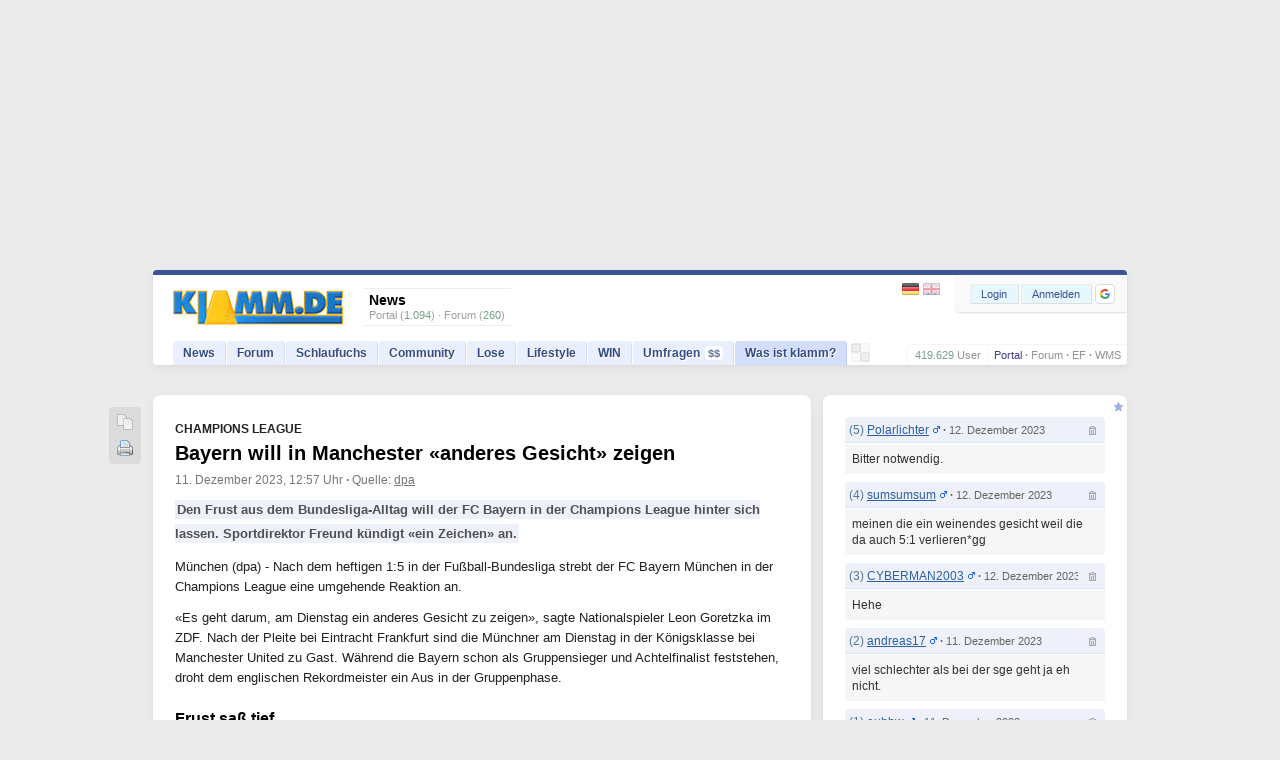

--- FILE ---
content_type: text/html; charset=utf-8
request_url: https://www.klamm.de/news/bayern-will-in-manchester-anderes-gesicht-zeigen-15N2009010123121199250584.html
body_size: 17795
content:
<!DOCTYPE html>
<html lang="de">
  	<head>
		<meta charset="utf-8">	
	<title>Bayern will in Manchester &#171;anderes Gesicht&#187; zeigen</title>
	<link rel="preload" as="style" href="//static.klamm.de/css/community.css?v=080126-36">
	<link rel="preload" as="script" href="//static.klamm.de/js/functions_dcore.js?v=050126-9">
	<meta name="Description" content="Den Frust aus dem Bundesliga-Alltag will der FC Bayern in der Champions League hinter sich lassen. Sportdirektor Freund k&#252;ndigt &#171;ein Zeichen&#187; an.">	
	<meta name="viewport" content="width=device-width,initial-scale=1.0">
	<meta name="page-topic" content="news, geld-verdienen">		
	<link rel="apple-touch-icon" sizes="180x180" href="/apple-touch-icon.png">
	<link rel="icon" type="image/png" sizes="32x32" href="/favicon-32x32.png">
	<link rel="icon" type="image/png" sizes="16x16" href="/favicon-16x16.png">
	<link rel="manifest" href="/site.webmanifest">
	<link rel="mask-icon" href="/safari-pinned-tab.svg" color="#5bbad5">
	<meta name="apple-mobile-web-app-title" content="klamm.de">
	<meta name="application-name" content="klamm.de">
	<meta name="msapplication-TileColor" content="#2b5797">
	<meta name="theme-color" content="#ffffff">
	<link rel="stylesheet" href="//static.klamm.de/css/jquery-ui.min.css?v=011224-2">	
	<link rel="stylesheet" href="//static.klamm.de/css/community.css?v=080126-36">
	<link rel="stylesheet" href="//static.klamm.de/css/featherlight.min.css">
	<link rel="stylesheet" href="//static.klamm.de/css/css_news.css?v=251225-6">	
	<link rel="stylesheet" href="//static.klamm.de/css/mobile.css?v=100126-10" media="(max-width:1023px)">
	<link rel="contents" title="Inhaltsverzeichnis" href="/sitemap/">
	<link rel="alternate" type="application/rss+xml" href="https://static.klamm.de/rss/news_recent.xml">
	<link rel="alternate" type="application/rss+xml" href="https://static.klamm.de/rss/weblog_recent.xml">	
	<link rel="alternate" type="application/rss+xml" href="https://static.klamm.de/rss/schlaufuchs_recent.xml">	
	<link rel="alternate" type="application/rss+xml" href="/forum/boards/-/index.rss">	
	<meta property="og:locale" content="de_DE">
	<meta property="og:type" content="article">
	<meta property="og:title" content="Bayern will in Manchester &#171;anderes Gesicht&#187; zeigen">
	<meta property="og:description" content="Den Frust aus dem Bundesliga-Alltag will der FC Bayern in der Champions League hinter sich lassen. Sportdirektor Freund k&#252;ndigt &#171;ein Zeichen&#187; an.">
	<meta property="og:url" content="https://www.klamm.de/news/bayern-will-in-manchester-anderes-gesicht-zeigen-15N2009010123121199250584.html">			
	<meta property="og:site_name" content="klamm.de">
	<meta property="og:image" content="https://static.klamm.de/images/og_klamm.gif">
	<link rel="alternate" type="application/rss+xml" title="klamm.de Channels" href="//static.klamm.de/rss/news_channels.xml">
    <link rel="alternate" type="application/rss+xml" title="klamm.de TOP-News" href="//static.klamm.de/rss/news_top.xml">
    <link rel="alternate" type="application/rss+xml" title="klamm.de HOT-News" href="//static.klamm.de/rss/news_hot.xml">
    <link rel="alternate" type="application/rss+xml" title="klamm.de Top-Themen" href="//static.klamm.de/rss/news_dpa.xml">
    <link rel="alternate" type="application/rss+xml" title="klamm.de Boulevard-News" href="//static.klamm.de/rss/news_life.xml">
    <link rel="alternate" type="application/rss+xml" title="klamm.de IT-News" href="//static.klamm.de/rss/news_it.xml">
    <link rel="alternate" type="application/rss+xml" title="klamm.de Gaming-News" href="//static.klamm.de/rss/news_game.xml">
    <link rel="alternate" type="application/rss+xml" title="klamm.de Kino/TV-News" href="//static.klamm.de/rss/news_tv.xml">
    <link rel="alternate" type="application/rss+xml" title="klamm.de Business/Presse-News" href="//static.klamm.de/rss/news_presse.xml">
    <link rel="alternate" type="application/rss+xml" title="klamm.de Finanznews" href="//static.klamm.de/rss/news_finanz.xml">
    <link rel="alternate" type="application/rss+xml" title="klamm.de Sport-News" href="//static.klamm.de/rss/news_sport.xml">
    <link rel="alternate" type="application/rss+xml" title="klamm.de Deal-News" href="//static.klamm.de/rss/news_deals.xml">
	<link rel="canonical" href="https://www.klamm.de/news/bayern-will-in-manchester-anderes-gesicht-zeigen-15N2009010123121199250584.html">
	<meta name="robots" content="index,follow">
	<meta name="robots" content="max-image-preview:large, max-snippet:-1">	
	<script src="//static.klamm.de/js/jquery.min.js?v=011224-1"></script>
	<script defer src="//static.klamm.de/js/jquery-ui.min.js?v=011224-1"></script>			
	<script src="//static.klamm.de/js/functions_dcore.js?v=050126-9"></script>
	<script defer src="//static.klamm.de/js/functions_news.js?v=1251225-5"></script>
	<script defer src="//static.klamm.de/js/featherlight.min.js"></script>	
	<script>
		gl_st = '';
		gl_zid = '190442d6644cf70023d13c0332f6ccd9';		
		gl_stk = '';		
		gl_ste = '';
		gl_stw = '';		
		gl_loc = 'klamm';
		gl_lang = 'de';
		gl_u = 0;
		gl_ppid = '';
		gl_po = 0;		
		gl_gs = false;
		gl_siteid = 66;
		gl_ns = false;
		gl_ng = false;
		gl_mobile = false;
		gl_tablet = false;
		cm_do = false;		
		phrase['js_modal_alert'] = 'Hinweis';
		phrase['js_modal_confirm'] = 'Bestätigen';
		phrase['js_modal_button_yes'] = 'Ja';
		phrase['js_modal_button_close'] = 'OK';
		phrase['js_modal_button_cancel'] = 'Abbrechen';
		phrase['lose_all'] = 'alle';
		phrase['js_reload_time'] = 'Zeit abgelaufen';
		phrase['js_reload_go'] = 'GO';
	</script>
	<script async src="https://www.googletagmanager.com/gtag/js?id=G-0YGL4283WM"></script>
	<script>
		window.dataLayer = window.dataLayer || [];
		function gtag(){dataLayer.push(arguments);}
		gtag('js', new Date());
		gtag('config', 'G-0YGL4283WM');
	</script>
	<script>
		window.dataLayer = window.dataLayer || [];
		window.dataLayer.push({ 'noSticky' : 'true', 'noLayer' : 'true', 'noVideo' : 'true', 'noFire' : 'true' });
	</script>
	<script defer src="//static.klamm.de/js/functions_ppid.js"></script>
	<script defer src="https://cdns.symplr.de/klamm.de/klamm.js"></script>
	<script defer src="//static.klamm.de/js/functions_share.js?v=241125-3"></script>
	<link rel="stylesheet" href="//static.klamm.de/css/css_share.css?v=241125-4">
	<script src="https://accounts.google.com/gsi/client" async defer></script>	
			<script> phrase['js_confirm_news_thread'] = 'Möchtest Du wirklich einen Foren-Thread zu dieser News eröffnen?'; </script>
			</head>
   
   	<body id="site-66" class="portal">   	
   	   
   <div id="knotify"></div>   
   <div id="header_main"><div id="ads-bigsize"><div id="klamm.de_bb_1"></div></div><div id="ads-sky"><div id="klamm.de_sky_1"></div></div></div>   
   <div id="page">   
   <header>   
   <div class="box-wrapper guest" id="box-header">
      <div class="box-down">
      	<div id="whoson">
      	    <b>News</b>
      	   <div>Portal (<span>1.094</span>)&nbsp;&#183;&nbsp;Forum (<span>260</span>)</div>
      	</div>
      	 <div id="loggedin">
   	   </div>
         <div id="logo-guest"><a href="/"><img loading="eager" src="//static.klamm.de/logos/klamm/logo_refresh.gif" width="170" height="35" alt="www.klamm.de" title="www.klamm.de"></a></div>         
   		<div id="toprightb">
      		<div class="ffix">
      		<div id="location">
      		   <a href="/" style="color:#3C3C95 !important;">Portal</a>  <b>&#183;</b> <a href="/forum/">Forum</a> <b>&#183;</b> <a href="/ef/">EF</a> <b>&#183;</b> <a href="/wms/">WMS</a>
            </div>
      		<div id="reguser">
      		   <span>419.629</span> <a href="/user/">User</a>
            </div>
            </div><br class="clearer">
         </div>
         <!-- NAVI --> 
         <nav>        
         <div id="navi-guest">         		
            <ul id="menubar">               
               <li class="click" id="nav1"><a href="/news/">News</a></li>
               <li class="click" id="nav3"><a href="/forum/">Forum</a></li>
               <li class="click" id="nav2"><a href="/schlaufuchs/">Schlaufuchs</a></li>
               <li class="click" id="nav4"><a href="javascript:clickMenu('nav4');">Community</a>
                  <ul class="subnav">
                     <li class="first"><a href="/messenger/"><img class="inav21" src="data:," alt=""><br><span>Messenger</span></a></li>
                     <li><a href="/freunde/"><img class="inav131" src="data:," alt=""><br><span>Freunde</span></a></li>
                     <li><a href="/fotos/"><img class="inav67" src="data:," alt=""><br><span>Fotos</span></a></li>
                     <li><a href="/blog/"><img class="inav104" src="data:," alt=""><br><span>Blogs</span></a></li>                     
                     <li><a href="/user/"><img class="inav95" src="data:," alt=""><br><span>User-Suche</span></a></li>                     
                     <li><a href="/hotvote/"><img class="inav59" src="data:," alt=""><br><span>HotVote</span></a></li>                     
                     <li><a href="/ebay/"><img class="inav20" src="data:," alt=""><br><span>Watcher</span></a></li>
                     <li class="last"><a href="/premium/"><img class="inav122" src="data:," alt=""><br><span>PREMIUM</span></a></li>
                  </ul>
               </li>
               <li class="click" id="nav5"><a href="javascript:clickMenu('nav5');">Lose</a>
                  <ul class="subnav">
                  	 <li class="first"><a href="/partner/start_win.php"><img class="inav32" src="data:," alt=""><br><span>Informationen</span></a></li>
                     <li><a href="/partner/start_win.php?step=10"><img class="inav39" src="data:," alt=""><br><span>Transaktionsliste</span></a></li>
                     <li><a href="/partner/start_win.php?step=7"><img class="inav36" src="data:," alt=""><br><span>Lose-Transfer</span></a></li>
                     <li><a href="/partner/start_win.php?step=11"><img class="inav37" src="data:," alt=""><br><span>Lose verdienen</span></a></li>                                      
                     <li><a href="/trade/"><img class="inav219" src="data:," alt=""><br><span>Buff-Trading</span></a></li>    
                     <li><a href="/partner/start_loselinks.php"><img class="inav23" src="data:," alt=""><br><span>Loselinks</span></a></li>
                     <li><a href="/partner/start_win.php?step=63"><img class="inav123" src="data:," alt=""><br><span>Dauerauftr&auml;ge</span></a></li>
                     <li class="last"><a href="/partner/start_win.php?step=18"><img class="inav40" src="data:," alt=""><br><span>Lose-Tresor</span></a></li>                     
                  </ul>
               </li>
               <li class="click" id="nav7"><a href="javascript:clickMenu('nav7');">Lifestyle</a>
                  <ul class="subnav">                    
                    <li class="first"><a href="/tv/"><img class="inav47" src="data:," alt=""><br><span>TV-Programm</span></a></li>
                    <li><a href="/kino/"><img class="inav87" src="data:," alt=""><br><span>Kino-News</span></a></li>
                    <li><a href="/games/"><img class="inav48" src="data:," alt=""><br><span>Games</span></a></li>
                    <li><a href="/wetter/"><img class="inav68" src="data:," alt=""><br><span>Wetter</span></a></li>
                    <li><a href="/fussball/"><img class="inav177" src="data:," alt=""><br><span>Fu&szlig;ball</span></a></li>
                    <li><a href="/kalender/"><img class="inav110" src="data:," alt=""><br><span>Kalender</span></a></li>
                    <li><a href="/clips/"><img class="inav201" src="data:," alt=""><br><span>Clips</span></a></li>
                    <li class="last"><a href="/sms/"><img class="inav53" src="data:," alt=""><br><span>SMS-Versand</span></a></li>                    										
                  </ul>
               </li>               
               <li class="click" id="nav8"><a href="javascript:clickMenu('nav8');">WIN</a>
                  <ul class="subnav">
                     <li class="first"><a href="/quests/"><img class="inav214" src="data:," alt=""><br><span>Quests</span></a></li>
                     <li><a href="/sweep/"><img class="inav204" src="data:," alt=""><br><span>Lose-Sweeper</span></a></li>
                     <li><a href="/partner/start_win.php?step=20"><img class="inav41" src="data:," alt=""><br><span>Tagesverlosung</span></a></li>
                     <li><a href="/partner/start_win.php?step=5"><img class="inav35" src="data:," alt=""><br><span>Wochenverlosung</span></a></li>
                     <li><a href="/win/"><img class="inav101" src="data:," alt=""><br><span>Sachpreise</span></a></li>
                     <li><a href="/partner/start_coins.php?mode=jackpot"><img class="inav98" src="data:," alt=""><br><span>Jackpot</span></a></li>                        
                     <li class="last"><a href="/refrallye/"><img class="inav105" src="data:," alt=""><br><span>RefRallye</span></a></li>                        
                  </ul>
               </li>               
               <li class="click" id="nav9"><a href="/umfragen/">Umfragen<span id="badge-uc">$$</span></a></li>	              
	              <li class="click" id="nav13"><a href="/wms/">Werben</a></li>
	              <li class="click" id="nav14"><a href="/ef/">API</a></li>
                  <li class="click" id="nav10"><a href="/infos/">Was ist klamm?</a></li>
            </ul>
            <div id="header-sweep"><a href="/sweep/" title="Lose-Sweeper"><img loading="eager" width="19" height="19" alt="" src="//static.klamm.de/images/header-sweep-none.png"></a></div>
         </div>
         </nav>
          <div id="navi-bar-guest"><a href="javascript:clickMenu('bar');"><img loading="eager" src="//static.klamm.de/images/navi-bar.gif" width="25" height="17" alt="Men&uuml;"></a></div>
          <div id="login">
            <form method="post" action="/login/">
              <input type="hidden" name="step" value="4">
              <input type="hidden" name="remember" value="1">
              <input type="hidden" name="hlogin" value="1">
              <div class="ffix bfloat">
                <div class="buttons fl"><button class="button-login" name="loginbutton" type="submit" accesskey="s">Login</button><button class="button-register" name="regbutton" type="button" onClick="window.location.href='/register/';" accesskey="r"><span class="rm-s">NEU</span><span class="rm-h">Anmelden</span></button><div id="reg_gs" title="Mit Google anmelden">
	                <div id="g_id_onload"
								     data-client_id="350535610550-2lds0dh1cvq3n8tmlmrghratk7ar5tls.apps.googleusercontent.com"
								     data-context="signin"
								     data-ux_mode="popup"
								     data-callback="google_signin"
								     data-nonce=""
								     data-auto_select="false">
									</div><div class="g_id_signin"
								     data-type="icon"
								     data-shape="rectangular"
								     data-theme="outline"
								     data-text="signin"
								     data-size="small"
								     data-logo_alignment="left">
									</div>
								</div>
                </div>
               </div><br class="clearer">
            </form>
          </div>
          <div id="lang-guest"><a href="javascript:void(0);" onclick="lang_u(3,'');" title="Deutsch"><img loading="eager" alt="" src="//static.klamm.de/images/control-lang1.gif" width="17" height="12" style="opacity:0.9;"></a><a href="javascript:void(0);" onclick="lang_u(2,'');" title="English"><img loading="eager" alt="" class="mr0" src="//static.klamm.de/images/control-lang2.gif" width="17" height="12"></a></div>
          <div id="lang-one"><a href="javascript:void(0);" onclick="lang_u(2,'');" title="Deutsch"><img loading="eager" alt="" src="//static.klamm.de/images/control-lang1.gif" width="17" height="12"></a></div>
      </div>
  </div>
  </header>
  	<div id="cont_main">
	   <div id="cont_left">
	               <!-- START News -->
<div class="box-wrapper boxOne">
<div class="box-share"></div>

	 	<script type="application/ld+json" data-qa="StructuredData">
			{
				"@context" : "https://schema.org",
				"@graph" : [ 
					{
						"@type": "BreadcrumbList",
			      "itemListElement": [{
			        "@type": "ListItem",
			        "position": 1,
			        "name": "News",
			        "item": "https://www.klamm.de/news/"
			      },{
			        "@type": "ListItem",
			        "position": 2,
			        "name": "Sport",
			        "item": "https://www.klamm.de/news/sport/"
			      }]
					},
					{
					  "@type" : "Organization",
					  "@id" : "/#org",
					  "name" : "klamm.de",
					  "url" : "https://www.klamm.de",
				    "logo" : {
				      "@type" : "ImageObject",
				      "url" : "https://static.klamm.de/logos/klamm/logo_ld.gif",
				      "width" : 170,
				      "height" : 34
				    }   		
	 		 		},
	 		 		{
					  "@type" : "NewsArticle",
					  "@id": "https://www.klamm.de/news/bayern-will-in-manchester-anderes-gesicht-zeigen-15N2009010123121199250584.html#article",
					  "mainEntityOfPage" : {
					    "@type" : "WebPage",
					    "@id" : "https://www.klamm.de/news/bayern-will-in-manchester-anderes-gesicht-zeigen-15N2009010123121199250584.html"					    
					  },
					  "headline" : "Bayern will in Manchester \u00abanderes Gesicht\u00bb zeigen",
					  "description" : "Den Frust aus dem Bundesliga-Alltag will der FC Bayern in der Champions League hinter sich lassen. Sportdirektor Freund k\u00fcndigt \u00abein Zeichen\u00bb an.",			  
						"discussionUrl" : "https://www.klamm.de/news/bayern-will-in-manchester-anderes-gesicht-zeigen-15N2009010123121199250584-c.html",
						"commentCount" : 5,
						"keywords" : "Fu\u00dfball, Bundesliga, FC Bayern M\u00fcnchen, Champions League, Manchester United, Leon Goretzka, Deutschland, Bayern, England",
					  "datePublished" : "2023-12-11T12:57:51+01:00",
					  "dateModified" : "2023-12-11T12:57:51+01:00",
					  "author" : {"@id": "/#org"},
					  "publisher" : {"@id": "/#org"},
					  "image" : {
					    "@type" : "ImageObject",
					    "url" : "https://static.klamm.de/news/news-img-k.jpg",
					    "caption" : "Ist nach der Klatsche in Frankfurt mit Bayern in Manchester gefordert: Leon Goretzka.",
					    "width" : 600,
					    "height" : 435
					  },					  
					  "articleSection" : "Sport"					  
					}		
				]
			}
		</script>
	  <div class="box-down news-l15" id="news">
	  <div class="box-inner">
	  <main id="content">
	  <article>
	  <div class="news-wrapper">
	  	<div class="news-kicker">Champions League</div>		
		<h1><a href="https://www.klamm.de/news/bayern-will-in-manchester-anderes-gesicht-zeigen-15N2009010123121199250584.html">Bayern will in Manchester &#171;anderes Gesicht&#187; zeigen</a></h1>
		<div class="news-pub"><span class="pbl">11. Dezember 2023, 12:57 Uhr</span> <b>&#183;</b> <span class="agcy">Quelle: <a href="/news/?keyword=l15">dpa</a></span></div>
			<div class="news-teaser"><span>Den Frust aus dem Bundesliga-Alltag will der FC Bayern in der Champions League hinter sich lassen. Sportdirektor Freund k&#252;ndigt &#171;ein Zeichen&#187; an.</span></div>
		<div class="news-txt"><section class="main"><p>M&#252;nchen (dpa) - Nach dem heftigen 1:5 in der Fu&#223;ball-Bundesliga strebt der FC Bayern M&#252;nchen in der Champions League eine umgehende Reaktion an. </p><p>&#171;Es geht darum, am Dienstag ein anderes Gesicht zu zeigen&#187;, sagte Nationalspieler Leon Goretzka im ZDF. Nach der Pleite bei Eintracht Frankfurt sind die M&#252;nchner am Dienstag in der K&#246;nigsklasse bei Manchester United zu Gast. W&#228;hrend die Bayern schon als Gruppensieger und Achtelfinalist feststehen, droht dem englischen Rekordmeister ein Aus in der Gruppenphase.</p><h2>Frust sa&#223; tief</h2><p>Der Frust bei den M&#252;nchnern sa&#223; nach der Bundesliga-Packung vom Wochenende tief. &#171;Das ist das Sch&#246;ne im Fu&#223;ball, dass es am Dienstag schon weitergeht, um eine Reaktion zu zeigen auf das Spiel&#187;, sagte Goretzka. Gerade gegen einen solchen Gegner. &#171;Das sind ganz gro&#223;e Spiele, geschichtstr&#228;chtige Duelle. Da wollen wir gleich zeigen, dass es ein Ausrutscher war&#187;, sagte Goretzka. Manchester missgl&#252;ckte die Generalprobe auf das klangvolle Bayern-Spiel durch das 0:3 gegen AFC Bournemouth ebenfalls.</p><div id="klamm.de_incontent_1"></div><p>Zwei Tage nach der Schlappe in Frankfurt reisen die Bayern nach Gro&#223;britannien. &#171;Wir werden jetzt darauf reagieren und Zeichen setzen&#187;, k&#252;ndigte Sportdirektor Christoph Freund bei Sport1 an. &#171;Wir waren auf einem guten Weg. Das gegen Frankfurt war nat&#252;rlich nichts und bitter. Aber wir haben die letzten Wochen sehr erfolgreich gespielt und einen der besten Saisonstarts der letzten Jahre in der Liga gehabt.&#187;</p><h2>M&#252;ller: Heldentaten im Fr&#252;hjahr</h2><p>Die Auslosung des Achtelfinales findet am kommenden Montag statt. Ob Manchester dann noch dabei ist, h&#228;ngt nicht nur vom eigenen Spiel ab. Die Mannschaft des fr&#252;heren Bayern-Amateurcoaches Erik ten Hag braucht nicht nur einen eigenen Sieg. Sie muss auch auf ein Unentschieden zwischen dem FC Kopenhagen und Galatasaray Istanbul hoffen.</p><p>Die M&#252;nchner gewannen die ersten vier Partien der Gruppenphase in dieser Saison, zuletzt gab es ein 0:0 gegen Kopenhagen. &#171;Wir werden das Champions League Jahr mit einer sauberen Leistung abschlie&#223;en. Die Heldentaten finden dann im Fr&#252;hjahr statt&#187;, k&#252;ndigte Thomas M&#252;ller an.</p></section></div>
	    <div class="news-sub"><span class="sub-tags">Fu&#223;ball / Bundesliga / FC Bayern M&#252;nchen / Champions League / Manchester United / Leon Goretzka / Deutschland / Bayern / England</span><br><span class="sub-date">11.12.2023</span> <b>&#183;</b> <span class="sub-time">12:57 Uhr</span><br><a href="https://www.klamm.de/news/bayern-will-in-manchester-anderes-gesicht-zeigen-15N2009010123121199250584-c.html" class="sub-cmt">[5 Kommentare]</a></div>	 
     </div>
     </article>
     </main>
    </div>      
	 </div>	   
		 <div class="klamm-share-inline"></div>
   	 <div class="box-ico"><a title="Quicklink in Zwischenablage kopieren" href="javascript:share('o','https://www.klamm.de/news/bayern-will-in-manchester-anderes-gesicht-zeigen-15N2009010123121199250584.html');"><img loading="lazy" src="//static.klamm.de/icons/page_white_copy.png" alt=""></a><a class="last" title="drucken" href="javascript:news_print('15','2009010123121199250584')"><img loading="lazy" src="//static.klamm.de/icons/printer.png" alt=""></a>
  		</div></div>
<!-- ENDE News -->
<!-- START Weitere Themen -->
<div class="box-wrapper newsmore-l">
<div class="box-down box-gfx">		

	<div id="vidcrunch"><script async id="AV64243a6a2314b56ace08c76a" src="https://tg1.vidcrunch.com/api/adserver/spt?AV_TAGID=64243a6a2314b56ace08c76a&AV_PUBLISHERID=63638f81da919f1d41605913"></script></div></div>
</div>
<!-- ENDE Weitere Themen -->

  	<!-- START News-ReadOn -->
		<div class="box-wrapper layL layH">
		
		<div class="box-down nhl">
			<div class="nts">
				
				
	    <div class="news-hl-kat mt0"><a href="/news/sport/">Sport-News</a></div>
	         <div class="tdt-badge">
         
         <div class="ffixo widthL3">
         		<div class="h3"><a href="https://www.klamm.de/news/gislason-nimmt-auszeit-patzer-auf-seine-kappe-ist-fatal-15N20090101260117930559913.html">Gislason nimmt Auszeit-Patzer auf seine Kappe: «Ist fatal»</a></div>
            	<div class="tdt-imgs"><div class="posr" style="height:80px"><a href="https://www.klamm.de/news/gislason-nimmt-auszeit-patzer-auf-seine-kappe-ist-fatal-15N20090101260117930559913.html"><img src="//static.klamm.de/news/handball-em-serbien-deutschland-20090101260117930559913-L15_thumb.jpg" alt="Handball-EM - Serbien - Deutschland" title="Zu früh gedrückt: Alfred Gislason leistet sich in der Schlussphase gegen Serbien einen unglücklichen Fauxpas. " width="120" height="80" class="news-timg" fetchpriority="high"></a></div></div>
            <div class="fvis tdt-txts">
            	Herning (dpa) - Handball-Bundestrainer Alfred Gislason hat die volle Verantwortung für seinen folgenschweren Auszeit-Patzer in der dramatischen Schlussphase gegen Serbien genommen. «Das ist natürlich fatal aus meiner Sicht und geht völlig auf mich. Ich wollte das Timeout nehmen, wo wir gerade vollzählig sind. Leider habe ich dann den Bruchteil einer Sekunde zu früh gedrückt», erklärte der Isländer  <a href="https://www.klamm.de/news/gislason-nimmt-auszeit-patzer-auf-seine-kappe-ist-fatal-15N20090101260117930559913.html">[&#8230;]</a>&nbsp;<span class="cmty">(01)</span>
            </div><span class="tdt-time">vor 1 Stunde</span>
         </div>
	      	 	</div>
	    
	  <div class="fvis news-hl">
	  <span class="rm-h">17.01. 22:26 | </span><span class="cmty">(02)</span> <a href="https://www.klamm.de/news/nach-niederlage-handballer-muessen-um-hauptrunde-zittern-15N20090101260117930559836.html">Nach Niederlage: Handballer müssen um Hauptrunde zittern</a><br>
			<span class="rm-h">17.01. 21:00 | </span><span class="cmty">(01)</span> <a href="https://www.klamm.de/news/gnadenlose-bayern-demontieren-leipzig-kompany-mein-gott-15N20090101260117930559615.html">Gnadenlose Bayern demontieren Leipzig - Kompany: «Mein Gott»</a><br>
			<span class="rm-h">17.01. 20:41 | </span><span class="cmtn">(00)</span> <a href="https://www.klamm.de/news/fc-bayern-gewinnt-bei-rb-nach-0-1-noch-5-1-bvb-siegt-spaet-15N20090101260117930559302.html">FC Bayern gewinnt bei RB nach 0:1 noch 5:1 - BVB siegt spät</a><br>
			<span class="rm-h">17.01. 19:15 | </span><span class="cmtn">(00)</span> <a href="https://www.klamm.de/news/erfolgreiche-momente-in-der-bundesliga-spannende-siege-und-hart-umkaempfte-unentschieden-66N20260117191524.html">Erfolgreiche Momente in der Bundesliga: Spannende Siege und hart umkämpfte Unentschieden</a><br>
			<span class="rm-h">17.01. 18:37 | </span><span class="cmty">(01)</span> <a href="https://www.klamm.de/news/bvb-zittert-sich-zum-sieg-ein-dramatischer-bundesliga-auftakt-66N20260117183700.html">BVB zittert sich zum Sieg: Ein dramatischer Bundesliga-Auftakt</a><br>
			<span class="rm-h">17.01. 18:26 | </span><span class="cmty">(03)</span> <a href="https://www.klamm.de/news/medien-krisentreffen-in-frankfurt-wegen-toppmoeller-15N20090101260117930557983.html">Medien: Krisentreffen in Frankfurt wegen Toppmöller</a><br>
			<span class="rm-h">17.01. 17:45 | </span><span class="cmty">(01)</span> <a href="https://www.klamm.de/news/hsv-nur-0-0-gegen-schwache-gladbacher-15N20090101260117930559328.html">HSV nur 0:0 gegen schwache Gladbacher</a><br>
			<span class="rm-h">17.01. 17:44 | </span><span class="cmty">(01)</span> <a href="https://www.klamm.de/news/bundeskanzler-merz-sieht-gluecklichen-bvb-sieg-15N20090101260117930559311.html">Bundeskanzler Merz sieht glücklichen BVB-Sieg</a><br>
			<span class="rm-h">17.01. 17:37 | </span><span class="cmtn">(00)</span> <a href="https://www.klamm.de/news/1-1-in-wolfsburg-heidenheim-springt-auf-relegationsplatz-15N20090101260117930559271.html">1:1 in Wolfsburg: Heidenheim springt auf Relegationsplatz</a><br>
			<span class="rm-h">17.01. 17:33 | </span><span class="cmty">(01)</span> <a href="https://www.klamm.de/news/joker-ache-schiesst-koeln-gegen-mainz-aus-der-krise-15N20090101260117930559258.html">Joker Ache schießt Köln gegen Mainz aus der Krise</a><br>
			</div>
			</div>
		</div>
		</div>
		<!-- ENDE News-ReadOn --><!-- START News Headlines -->
<div class="box-wrapper">
<div class="box-down nhl box-newshl box-img"  style="background-image: url(//static.klamm.de/images/headlines_header.jpg);">
  
	    <div class="news-hl-kat mt0"><a href="/news/top-themen/">Top-Themen</a></div>
	         <div class="tdt-badge">
         
         <div class="ffixo widthL3">
         		<div class="h3"><a href="https://www.klamm.de/news/mildes-winterwetter-mit-nebel-und-frost-in-deutschland-50NWKL180126.html">Mildes Winterwetter mit Nebel und Frost in Deutschland</a></div>
            	<div class="tdt-imgs"><div class="posr" style="height:80px"><a href="https://www.klamm.de/news/mildes-winterwetter-mit-nebel-und-frost-in-deutschland-50NWKL180126.html"><img src="//static.klamm.de/news/winter-tree-bank-nature-snow-winter-landscape-forest-snow-landscape-winter-magic-frost-frozen-winter-WKL180126-L50_thumb.jpg" alt="winter, tree, bank, nature, snow, winter landscape, forest, snow landscape, winter magic, frost, frozen, winter dream, wintry, snowy, winter, winter, winter, winter, winter, snow, snow" title="" width="120" height="80" class="news-timg" fetchpriority="high"></a></div></div>
            <div class="fvis tdt-txts">
            	Heutige Wetterlage  Auf Samstag, den 17. Januar 2026  herrscht in Deutschland mildes Wetter mit Temperaturen zwischen -1 und 12 Grad. Es gibt kaum Niederschlag in Form von Tropfen oder Flocken, dafür sorgen Nebel und Hochnebel für trübe Bedingungen in Teilen des Landes. Wolkenfelder wechseln sich mit sonnigen Abschnitten ab, während der Wind schwach bis mäßig aus Südost weht.  Regionale  <a href="https://www.klamm.de/news/mildes-winterwetter-mit-nebel-und-frost-in-deutschland-50NWKL180126.html">[&#8230;]</a>&nbsp;<span class="cmtn">(00)</span>
            </div><span class="tdt-time">vor 26 Minuten</span>
         </div>
	      	 	</div>
	    
	  <div class="fvis news-hl">
	  <span class="rm-h">18.01. 00:00 | </span><span class="cmtn">(00)</span> <a href="https://www.klamm.de/news/gruene-jugend-chef-nach-soeder-beleidigung-unter-beschuss-21N176868662570.html">Grüne-Jugend-Chef nach Söder-Beleidigung unter Beschuss</a><br>
			<span class="rm-h">18.01. 00:00 | </span><span class="cmty">(01)</span> <a href="https://www.klamm.de/news/linnemann-fordert-turbo-staat-21N1768686607351.html">Linnemann fordert "Turbo-Staat"</a><br>
			<span class="rm-h">18.01. 00:00 | </span><span class="cmty">(01)</span> <a href="https://www.klamm.de/news/innenminister-will-hohe-belohnung-fuer-hinweise-zur-vulkangruppe-21N1768686592909.html">Innenminister will hohe Belohnung für Hinweise zur "Vulkangruppe"</a><br>
			<span class="rm-h">18.01. 00:00 | </span><span class="cmtn">(00)</span> <a href="https://www.klamm.de/news/rhein-nimmt-soeder-forderung-nach-laenderfusionen-nicht-ernst-21N1768660096787.html">Rhein nimmt Söder-Forderung nach Länderfusionen nicht ernst</a><br>
			<span class="rm-h">17.01. 23:40 | </span><span class="cmty">(05)</span> <a href="https://www.klamm.de/news/acht-tote-bei-drei-lawinenabgaengen-in-oesterreich-11N20090101260117930559129.html">Acht Tote bei drei Lawinenabgängen in Österreich</a><br>
			</div>
	    <div class="news-hl-kat"><a href="/news/boulevard/">Boulevard-News</a></div>
	         <div class="tdt-badge">
         
         <div class="ffixo widthL3">
         		<div class="h3"><a href="https://www.klamm.de/news/moby-kuendigt-neues-album-future-quiet-an-36NBS2BS3458658.html">Moby kündigt neues Album 'Future Quiet' an</a></div>
            	<div class="tdt-imgs"><div class="posr" style="height:80px"><a href="https://www.klamm.de/news/moby-kuendigt-neues-album-future-quiet-an-36NBS2BS3458658.html"><img src="//static.klamm.de/news/moby-BS2BS3458658-L36_thumb.jpg" alt="Moby" title="Der Sänger wird in rund einem Monat sein 23. Studioalbum herausbringen." width="120" height="80" class="news-timg" fetchpriority="high"></a></div></div>
            <div class="fvis tdt-txts">
            	(BANG) - Moby hat sein neues Album 'Future Quiet' angekündigt. Der Musiker wird sein 23. Studioalbum am 20. Februar veröffentlichen. Darauf enthalten sein wird eine neu interpretierte Version des 'Stranger Things'-Songs 'When It’s Cold I’d Like To Die', zusammen mit Jacob Lusk von Gabriels. "Wie jeder, der Jacob singen gehört hat, habe ich mich sofort in seine Stimme verliebt", schwärmte Moby.  <a href="https://www.klamm.de/news/moby-kuendigt-neues-album-future-quiet-an-36NBS2BS3458658.html">[&#8230;]</a>&nbsp;<span class="cmtn">(00)</span>
            </div><span class="tdt-time">vor 15 Stunden</span>
         </div>
	      	 	</div>
	    
	  <div class="fvis news-hl">
	  <span class="rm-h">17.01. 20:27 | </span><span class="cmtn">(00)</span> <a href="https://www.klamm.de/news/vaude-artikel-zum-bestpreis-bei-amazon-44N1489226.html">VAUDE Artikel zum Bestpreis bei Amazon</a><br>
			<span class="rm-h">17.01. 19:50 | </span><span class="cmtn">(00)</span> <a href="https://www.klamm.de/news/pegasus-spiele-munchkin-12-fuer-1499-44N1489186.html">Pegasus Spiele Munchkin 1+2 für 14,99€</a><br>
			<span class="rm-h">17.01. 17:30 | </span><span class="cmtn">(00)</span> <a href="https://www.klamm.de/news/play-doh-kitchen-creations-grillstation-spielset-fuer-1174-27N497355.html">Play-Doh Kitchen Creations Grillstation Spielset für 11,74€</a><br>
			<span class="rm-h">17.01. 17:11 | </span><span class="cmtn">(00)</span> <a href="https://www.klamm.de/news/guess-bis-zu-50-rabatt-15-extra-rabatt-44N1222818.html">GUESS: Bis zu 50% Rabatt + 15% Extra-Rabatt</a><br>
			<span class="rm-h">17.01. 15:46 | </span><span class="cmtn">(00)</span> <a href="https://www.klamm.de/news/lg-waschtrockner-v9wd128h2b-128kg-fuer-69899-44N1489166.html">LG Waschtrockner V9WD128H2B 12/8kg für 698,99€</a><br>
			</div>
	    <div class="news-hl-kat"><a href="/news/it/">IT-News</a></div>
	         <div class="tdt-badge">
         
         <div class="ffixo widthL3">
         		<div class="h3"><a href="https://www.klamm.de/news/review-narwal-v40-kabelloser-staubsauger-mit-intelligenter-station-5N105660.html">Review: Narwal V40 – Kabelloser Staubsauger mit intelligenter Station</a></div>
            	<div class="tdt-imgs"><div class="posr" style="height:80px"><a href="https://www.klamm.de/news/review-narwal-v40-kabelloser-staubsauger-mit-intelligenter-station-5N105660.html"><img src="//static.klamm.de/news/review-narwal-v40-kabelloser-staubsauger-mit-intelligenter-station-105660-L5_thumb.jpg" alt="Review: Narwal V40 – Kabelloser Staubsauger mit intelligenter Station" title="" width="120" height="80" class="news-timg" fetchpriority="high"></a></div></div>
            <div class="fvis tdt-txts">
            	Wie wichtig ein verlässlicher Staubsauger ist, zeigt sich im Alltag sehr schnell. Böden werden täglich beansprucht, Staub sammelt sich oft schneller als erwartet und zwischendurch bleibt selten Zeit für aufwendige Reinigungsroutinen. Genau hier setzt der Narwal V40 an. Als moderner kabelloser Staubsauger von Narwal kombiniert das Gerät hohe Saugleistung mit intelligenter Technik und einer Station,  <a href="https://www.klamm.de/news/review-narwal-v40-kabelloser-staubsauger-mit-intelligenter-station-5N105660.html">[&#8230;]</a>&nbsp;<span class="cmtn">(00)</span>
            </div><span class="tdt-time">vor 5 Stunden</span>
         </div>
	      	 	</div>
	    
	  <div class="fvis news-hl">
	  <span class="rm-h">18.01. 00:14 | </span><span class="cmtn">(00)</span> <a href="https://www.klamm.de/news/gemischtes-bei-amazon-medien-haushalt-drogerie-34N1489190.html">Gemischtes bei Amazon: Medien, Haushalt, Drogerie</a><br>
			<span class="rm-h">17.01. 21:00 | </span><span class="cmty">(01)</span> <a href="https://www.klamm.de/news/100-wunschgutschein-beim-ing-depot-3-trades-mit-insgesamt-3000-noetig-auch-fuers-kinderdepot-34N1483352.html"> 100€ Wunschgutschein beim ING-Depot (3 Trades mit insgesamt 3000€ nötig) &#8211; auch fürs Kinderdepot</a><br>
			<span class="rm-h">17.01. 20:33 | </span><span class="cmtn">(00)</span> <a href="https://www.klamm.de/news/teppichde-43-rabatt-auf-beliebte-teppiche-34N1461342.html">Teppich.de : 43% Rabatt auf beliebte Teppiche</a><br>
			<span class="rm-h">17.01. 19:47 | </span><span class="cmtn">(00)</span> <a href="https://www.klamm.de/news/philips-lady-shaver-series-8000-fuer-5499-34N1489183.html">Philips Lady Shaver Series 8000 für 54,99€</a><br>
			<span class="rm-h">17.01. 18:28 | </span><span class="cmtn">(00)</span> <a href="https://www.klamm.de/news/stanley-adventure-to-go-thermosflasche-075l-fuer-2940-39N530285.html">Stanley Adventure To-Go Thermosflasche (0,75L) für 29,40€</a><br>
			</div>
	    <div class="news-hl-kat"><a href="/news/games/">Gaming-News</a></div>
	         <div class="tdt-badge">
         
         <div class="ffixo widthL3">
         		<div class="h3"><a href="https://www.klamm.de/news/new-world-aeternum-aus-stores-entfernt-server-werden-am-31-januar-2027-abgeschaltet-72N23937.html">New World Aeternum aus Stores entfernt, Server werden am 31. Januar 2027 abgeschaltet</a></div>
            	<div class="tdt-imgs"><div class="posr" style="height:80px"><a href="https://www.klamm.de/news/new-world-aeternum-aus-stores-entfernt-server-werden-am-31-januar-2027-abgeschaltet-72N23937.html"><img src="//static.klamm.de/news/New_World_Aeternum_Art-23937-L72_thumb.jpg" alt="New World Aeternum aus Stores entfernt, Server werden am 31. Januar 2027 abgeschaltet" title="" width="120" height="80" class="news-timg" fetchpriority="high"></a></div></div>
            <div class="fvis tdt-txts">
            	Die Schockwellen ziehen sich durch die MMORPG-Gemeinde: New World: Aeternum, einst als Amazons großer Einstieg ins MMO-Geschäft gefeiert, ist nun offiziell dem Untergang geweiht. Nachdem Amazon Game Studios im Oktober 2025 das Ende der Entwicklung verkündet hatte, wurde das Spiel am 15. Januar 2026 aus allen digitalen Stores verbannt. Die Steam-Seite existiert zwar noch, doch kaufen kann man das  <a href="https://www.klamm.de/news/new-world-aeternum-aus-stores-entfernt-server-werden-am-31-januar-2027-abgeschaltet-72N23937.html">[&#8230;]</a>&nbsp;<span class="cmtn">(00)</span>
            </div><span class="tdt-time">vor 9 Stunden</span>
         </div>
	      	 	</div>
	    
	  <div class="fvis news-hl">
	  <span class="rm-h">17.01. 14:30 | </span><span class="cmtn">(00)</span> <a href="https://www.klamm.de/news/brutaler-als-je-zuvor-resident-evil-requiem-zeigt-verstoerende-hinrichtungen-und-zombies-die-sich-erinnern-72N23935.html">Brutaler als je zuvor! Resident Evil Requiem zeigt verstörende Hinrichtungen und Zombies, die sich erinnern</a><br>
			<span class="rm-h">17.01. 14:06 | </span><span class="cmtn">(00)</span> <a href="https://www.klamm.de/news/befindet-sich-die-nintendo-switch-2-lite-schon-in-arbeit-mysterium-um-osm-code-entfacht-spekulationen-72N23931.html">Befindet sich die Nintendo Switch 2 Lite schon in Arbeit? Mysterium um OSM-Code entfacht Spekulationen</a><br>
			<span class="rm-h">17.01. 13:30 | </span><span class="cmtn">(00)</span> <a href="https://www.klamm.de/news/arknights-endfield-knackt-35-millionen-vorregistrierungen-und-startet-naechste-woche-72N23929.html">Arknights: Endfield knackt 35 Millionen Vorregistrierungen und startet nächste Woche</a><br>
			<span class="rm-h">17.01. 12:00 | </span><span class="cmty">(01)</span> <a href="https://www.klamm.de/news/chaos-bei-asus-rtx-5070-ti-und-rtx-5060-ti-doch-nicht-eingestellt-pr-debakel-entlarvt-72N23924.html">Chaos bei Asus! RTX 5070 Ti und RTX 5060 Ti doch nicht eingestellt – PR-Debakel entlarvt</a><br>
			<span class="rm-h">17.01. 11:00 | </span><span class="cmtn">(00)</span> <a href="https://www.klamm.de/news/ernuechternde-zahlen-oblivion-remastered-verkauft-sich-gut-aber-die-haelfte-der-spieler-gibt-nach-15-stunden-72N23922.html">Ernüchternde Zahlen! Oblivion Remastered verkauft sich gut, aber die Hälfte der Spieler gibt nach 15 Stunden auf</a><br>
			</div>
	    <div class="news-hl-kat"><a href="/news/film/">Kino/TV-News</a></div>
	         <div class="tdt-badge">
         
         <div class="ffixo widthL3">
         		<div class="h3"><a href="https://www.klamm.de/news/the-cw-schickt-the-great-american-road-rally-celebrity-edition-an-den-start-6N168060.html">The CW schickt «The Great American Road Rally: Celebrity Edition» an den Start</a></div>
            	<div class="tdt-imgs"><div class="posr" style="height:90px"><a href="https://www.klamm.de/news/the-cw-schickt-the-great-american-road-rally-celebrity-edition-an-den-start-6N168060.html"><img src="//static.klamm.de/news/the-cw-schickt-the-great-american-road-rally-celebrity-edition-an-den-start-168060-L6_thumb.jpg" alt="The CW schickt «The Great American Road Rally: Celebrity Edition» an den Start" title="" width="120" height="90" class="news-timg" fetchpriority="high"></a></div></div>
            <div class="fvis tdt-txts">
            	Zum 250. Geburtstag der USA verbindet der Sender Prominenz, Wohltätigkeit und Roadtrip-Romantik entlang der legendären Route 66.   Der US-Sender The CW hat mit The Great American Road Rally: Celebrity Edition  eine neue Prime-Time-Eventserie angekündigt, die ab Mittwoch, 13. Mai 2026, um 21.00 Uhr ausgestrahlt wird. Die wöchentlich laufende Reihe gipfelt am 22. Juli in einem zweistündigen Live-Finale. Inhaltlich schlägt das Format einen großen  <a href="https://www.klamm.de/news/the-cw-schickt-the-great-american-road-rally-celebrity-edition-an-den-start-6N168060.html">[&#8230;]</a>&nbsp;<span class="cmtn">(00)</span>
            </div><span class="tdt-time">vor 12 Stunden</span>
         </div>
	      	 	</div>
	    
	  <div class="fvis news-hl">
	  <span class="rm-h">17.01. 16:30 | </span><span class="cmty">(09)</span> <a href="https://www.klamm.de/news/cinestar-kinogutscheine-ab-7-gueltig-bis-31072026-41N447636.html">Cinestar Kinogutscheine ab 7€ &#8211; gültig bis 31.07.2026</a><br>
			<span class="rm-h">17.01. 12:58 | </span><span class="cmty">(02)</span> <a href="https://www.klamm.de/news/arte-zeigt-neue-crime-serie-das-caravaggio-komplott-startet-anfang-maerz-6N168103.html">arte zeigt neue Crime-Serie: «Das Caravaggio-Komplott» startet Anfang März</a><br>
			<span class="rm-h">17.01. 11:57 | </span><span class="cmtn">(00)</span> <a href="https://www.klamm.de/news/3sat-setzt-auf-ungewoehnliche-lebensentwuerfe-6N168102.html">3sat setzt auf ungewöhnliche Lebensentwürfe</a><br>
			<span class="rm-h">17.01. 11:18 | </span><span class="cmtn">(00)</span> <a href="https://www.klamm.de/news/mgm-zeigt-trailer-zu-mystery-thriller-vanished-6N168059.html">MGM+ zeigt Trailer zu Mystery-Thriller «Vanished»</a><br>
			<span class="rm-h">17.01. 10:57 | </span><span class="cmtn">(00)</span> <a href="https://www.klamm.de/news/olympia-unterbricht-bundesliga-sportschau-am-14-februar-6N168101.html">Olympia unterbricht Bundesliga-«Sportschau» am 14. Februar</a><br>
			</div>
	    <div class="news-hl-kat"><a href="/news/finanzen/">Finanznews</a></div>
	         <div class="tdt-badge">
         
         <div class="ffixo widthL3">
         		<div class="h3"><a href="https://www.klamm.de/news/xrp-moeglicher-anstieg-vor-korrektur-unter-2-77N4ccd6.html">XRP: Möglicher Anstieg vor Korrektur unter $2</a></div>
            	<div class="tdt-imgs"><div class="posr" style="height:80px"><a href="https://www.klamm.de/news/xrp-moeglicher-anstieg-vor-korrektur-unter-2-77N4ccd6.html"><img src="//static.klamm.de/news/woman-crypto-bitcoin-digital-currency-coin-blockchain-happy-success-business-income-finance-gold-4ccd6-L77_thumb.jpg" alt="woman, crypto, bitcoin, digital, currency, coin, blockchain, happy, success, business, income, finance, gold" title="" width="120" height="80" class="news-timg" fetchpriority="high"></a></div></div>
            <div class="fvis tdt-txts">
            	Der aktuelle Kurs von XRP liegt knapp über $2, doch die technische Analyse der mittelfristigen Charts deutet auf eine komplexere Korrekturstruktur hin. Laut einer Analyse von CasiTrades auf X könnte XRP noch einen weiteren Aufwärtsschub erleben, bevor die Struktur nach unten dreht. Die Analyse zeigt eine sich entwickelnde Elliott-Wellen-Sequenz, die den Preis zunächst anheben könnte, bevor ein  <a href="https://www.klamm.de/news/xrp-moeglicher-anstieg-vor-korrektur-unter-2-77N4ccd6.html">[&#8230;]</a>&nbsp;<span class="cmtn">(00)</span>
            </div><span class="tdt-time">vor 1 Stunde</span>
         </div>
	      	 	</div>
	    
	  <div class="fvis news-hl">
	  <span class="rm-h">17.01. 23:03 | </span><span class="cmtn">(00)</span> <a href="https://www.klamm.de/news/base-fuehrt-bei-layer-2-gebuehren-mit-dollar147000-taeglich-waehrend-die-meisten-chains-unter-dollar5000-76N33051.html">Base führt bei Layer-2-Gebühren mit &dollar;147.000 täglich, während die meisten Chains unter &dollar;5.000 verdienen</a><br>
			<span class="rm-h">17.01. 22:00 | </span><span class="cmtn">(00)</span> <a href="https://www.klamm.de/news/deutschlands-comeback-ist-erkauft-wir-dopen-uns-gerade-in-den-ruin-68N696a3183bcb11800010b71bf.html">Deutschlands Comeback ist erkauft: Wir dopen uns gerade in den Ruin</a><br>
			<span class="rm-h">17.01. 21:47 | </span><span class="cmtn">(00)</span> <a href="https://www.klamm.de/news/ethereum-futures-volumen-auf-binance-erreicht-hoechsten-stand-seit-mitte-dezember-77N5c101.html">Ethereum-Futures-Volumen auf Binance erreicht höchsten Stand seit Mitte Dezember</a><br>
			<span class="rm-h">17.01. 20:28 | </span><span class="cmtn">(00)</span> <a href="https://www.klamm.de/news/lohnanpassungen-durch-mindestlohnerhoehung-unternehmer-in-der-zwickmuehle-64N20260117202801.html">Lohnanpassungen durch Mindestlohnerhöhung: Unternehmer in der Zwickmühle</a><br>
			<span class="rm-h">17.01. 20:20 | </span><span class="cmtn">(00)</span> <a href="https://www.klamm.de/news/einbruch-in-gelsenkirchener-sparkassen-filiale-mit-millionenbeute-fuehrt-zu-umfassenden-68N696be111bcb11800010b762a.html">Einbruch in Gelsenkirchener Sparkassen-Filiale mit Millionenbeute führt zu umfassenden Ermittlungen</a><br>
			</div>
	    <div class="news-hl-kat"><a href="/news/business/">Business/Presse</a></div>
	         <div class="tdt-badge">
         
         <div class="ffixo widthL3">
         		<div class="h3"><a href="https://www.klamm.de/news/innovation-im-kampf-gegen-adipositas-lir-startet-entscheidende-tierstudie-19N1048248.html">Innovation im Kampf gegen Adipositas: LIR startet entscheidende Tierstudie</a></div>
            	<div class="tdt-imgs"><div class="posr" style="height:80px"><a href="https://www.klamm.de/news/innovation-im-kampf-gegen-adipositas-lir-startet-entscheidende-tierstudie-19N1048248.html"><img src="//static.klamm.de/news/innovation-im-kampf-gegen-adipositas-lir-startet-entscheidende-tierstudie-1048248-L25_thumb.jpg" alt="Innovation im Kampf gegen Adipositas: LIR startet entscheidende Tierstudie" title="LIR Life Sciences Corp." width="120" height="80" class="news-timg" fetchpriority="high"></a></div></div>
            <div class="fvis tdt-txts">
            	Lüdenscheid, 17.01.2026 (lifePR) -  LIR Life Sciences Corp. (ISIN: CA50206C1005 | WKN: A41QA9)  , LIR oder das Unternehmen, freut sich, den Start einer kontrollierten vergleichenden Tierstudie bekannt zu geben, die darauf abzielt, die nadelfreie transdermale Verabreichung von “GLP”/ “GIP”-basierten Adipositas-Therapien der zweiten Generation mittels zelldurchdringender Peptide (“CPP”) zu  <a href="https://www.klamm.de/news/innovation-im-kampf-gegen-adipositas-lir-startet-entscheidende-tierstudie-19N1048248.html">[&#8230;]</a>&nbsp;<span class="cmty">(01)</span>
            </div><span class="tdt-time">vor 14 Stunden</span>
         </div>
	      	 	</div>
	    
	  <div class="fvis news-hl">
	  <span class="rm-h">17.01. 11:50 | </span><span class="cmtn">(00)</span> <a href="https://www.klamm.de/news/erfolgreiche-gravitationsmessung-auf-uranprojekt-liefert-starke-explorationssignale-ist-das-der-start-fuer-4N1281735.html">Erfolgreiche Gravitationsmessung auf Uranprojekt liefert starke Explorationssignale – Ist das der Start für eine neue Kursdynamik?</a><br>
			<span class="rm-h">17.01. 10:00 | </span><span class="cmtn">(00)</span> <a href="https://www.klamm.de/news/winterpflege-fuer-hunde-fell-pfoten-und-haut-gesund-durch-die-kalte-jahreszeit-19N1047325.html">Winterpflege für Hunde: Fell, Pfoten und Haut gesund durch die kalte Jahreszeit</a><br>
			<span class="rm-h">17.01. 08:26 | </span><span class="cmtn">(00)</span> <a href="https://www.klamm.de/news/iso-27001-zertifizierung-kosten-was-unternehmen-oft-erst-spaet-merken-58N72deb.html">ISO 27001 Zertifizierung Kosten: Was Unternehmen oft erst spät merken</a><br>
			<span class="rm-h">16.01. 18:51 | </span><span class="cmtn">(00)</span> <a href="https://www.klamm.de/news/strategischer-ausbau-nexus-uranium-sichert-sich-100-eigentum-am-uranprojekt-deadhorse-4N1281870.html">Strategischer Ausbau: Nexus Uranium sichert sich 100 % Eigentum am Uranprojekt “Deadhorse”</a><br>
			<span class="rm-h">16.01. 18:50 | </span><span class="cmtn">(00)</span> <a href="https://www.klamm.de/news/ein-intelligenter-pick-fuer-mutige-anleger-lir-life-sciences-am-startpunkt-einer-globalen-19N1048087.html">Ein intelligenter Pick für mutige Anleger - LIR Life Sciences am Startpunkt einer globalen Gesundheitsrevolution</a><br>
			</div></div>
</div>
<!-- ENDE News Headlines -->
      </div>
	   <div id="cont_middle">&nbsp;</div>
      <div id="cont_right">
         <!-- INT --><!-- START NewsComments NAVI -->
<div id="navi-cmt-pos">
<div id="navi-cmt">
<div class="box-wrapper">
<div class="box-down nobg">	   	 
   <a class="favstar" id="nav-fav-news" href="/partner/start_onlyuser.php"><img loading="lazy" src="//static.klamm.de/images/ico_favaddl.gif" width="9" height="9" class="l4" alt="" title="zu Favoriten hinzufügen"></a>   
   <aside>
	<div id="klapp-newscmt">
			<div class="news-cmt noskim" id="c5">
			<div class="news-cmt-head mt0">			   
			   <div><span class="cblue">(5)</span>&nbsp;<a href="/user/polarlichter-510211.html" title="510211">Polarlichter</a><img loading="lazy" alt="" src="//static.klamm.de/images/ico_boy.gif" title="männlich" class="l2" width="9" height="9">&nbsp;<span class="vor-x"><b>&#183;</b> 12. Dezember 2023</span></div>
			   <div class="icons"><a title="Verstoß melden" href="javascript:abuse('n','15,2009010123121199250584,5');"><img loading="lazy" src="//static.klamm.de/images/ico_abusec.gif" width="9" height="9" alt=""></a>
			   </div>
			</div>
			<div class="news-cmt-body">Bitter notwendig.</div>
			<div class="news-cmt-thumb"><a class="thumb_up" href="javascript:thumb('news','15N2009010123121199250584,5',1);"><img loading="lazy" src="//static.klamm.de/images/circle_pos.png" height="16" width="16" alt=""><span>0</span></a></div>
			</div>
			<div class="news-cmt noskim" id="c4">
			<div class="news-cmt-head">			   
			   <div><span class="cblue">(4)</span>&nbsp;<a href="/user/sumsumsum-69842.html" title="69842">sumsumsum</a><img loading="lazy" alt="" src="//static.klamm.de/images/ico_boy.gif" title="männlich" class="l2" width="9" height="9">&nbsp;<span class="vor-x"><b>&#183;</b> 12. Dezember 2023</span></div>
			   <div class="icons"><a title="Verstoß melden" href="javascript:abuse('n','15,2009010123121199250584,4');"><img loading="lazy" src="//static.klamm.de/images/ico_abusec.gif" width="9" height="9" alt=""></a>
			   </div>
			</div>
			<div class="news-cmt-body">meinen die ein weinendes gesicht weil die da auch 5:1 verlieren*gg</div>
			<div class="news-cmt-thumb"><a class="thumb_up" href="javascript:thumb('news','15N2009010123121199250584,4',1);"><img loading="lazy" src="//static.klamm.de/images/circle_pos.png" height="16" width="16" alt=""><span>0</span></a></div>
			</div>
			<div class="news-cmt noskim" id="c3">
			<div class="news-cmt-head">			   
			   <div><span class="cblue">(3)</span>&nbsp;<a href="/user/cyberman2003-97187.html" title="97187">CYBERMAN2003</a><img loading="lazy" alt="" src="//static.klamm.de/images/ico_boy.gif" title="männlich" class="l2" width="9" height="9">&nbsp;<span class="vor-x"><b>&#183;</b> 12. Dezember 2023</span></div>
			   <div class="icons"><a title="Verstoß melden" href="javascript:abuse('n','15,2009010123121199250584,3');"><img loading="lazy" src="//static.klamm.de/images/ico_abusec.gif" width="9" height="9" alt=""></a>
			   </div>
			</div>
			<div class="news-cmt-body">Hehe</div>
			<div class="news-cmt-thumb"><a class="thumb_up" href="javascript:thumb('news','15N2009010123121199250584,3',1);"><img loading="lazy" src="//static.klamm.de/images/circle_pos.png" height="16" width="16" alt=""><span>0</span></a></div>
			</div>
			<div class="news-cmt noskim" id="c2">
			<div class="news-cmt-head">			   
			   <div><span class="cblue">(2)</span>&nbsp;<a href="/user/andreas17-59655.html" title="59655">andreas17</a><img loading="lazy" alt="" src="//static.klamm.de/images/ico_boy.gif" title="männlich" class="l2" width="9" height="9">&nbsp;<span class="vor-x"><b>&#183;</b> 11. Dezember 2023</span></div>
			   <div class="icons"><a title="Verstoß melden" href="javascript:abuse('n','15,2009010123121199250584,2');"><img loading="lazy" src="//static.klamm.de/images/ico_abusec.gif" width="9" height="9" alt=""></a>
			   </div>
			</div>
			<div class="news-cmt-body">viel schlechter als bei der sge geht ja eh nicht.</div>
			<div class="news-cmt-thumb"><a class="thumb_up" href="javascript:thumb('news','15N2009010123121199250584,2',1);"><img loading="lazy" src="//static.klamm.de/images/circle_pos.png" height="16" width="16" alt=""><span>1</span></a></div>
			</div>
			<div class="news-cmt noskim" id="c1">
			<div class="news-cmt-head">			   
			   <div><span class="cblue">(1)</span>&nbsp;<a href="/user/eubbw-63278.html" title="63278">eubbw</a><img loading="lazy" alt="" src="//static.klamm.de/images/ico_boy.gif" title="männlich" class="l2" width="9" height="9">&nbsp;<span class="vor-x"><b>&#183;</b> 11. Dezember 2023</span></div>
			   <div class="icons"><a title="Verstoß melden" href="javascript:abuse('n','15,2009010123121199250584,1');"><img loading="lazy" src="//static.klamm.de/images/ico_abusec.gif" width="9" height="9" alt=""></a>
			   </div>
			</div>
			<div class="news-cmt-body">Ist wohl auch n&ouml;tig</div>
			<div class="news-cmt-thumb"><a class="thumb_up" href="javascript:thumb('news','15N2009010123121199250584,1',1);"><img loading="lazy" src="//static.klamm.de/images/circle_pos.png" height="16" width="16" alt=""><span>1</span></a></div>
			</div>
	      </div>
	      <script type="application/ld+json" data-qa="StructuredData">
		      {
					  "@context": "https://schema.org",					  
					  "@graph": [
					  	
			 {
		      "@type": "Comment",
		      "@id": "https://www.klamm.de/news/bayern-will-in-manchester-anderes-gesicht-zeigen-15N2009010123121199250584.html#comment-5",
		      "about": { "@id": "https://www.klamm.de/news/bayern-will-in-manchester-anderes-gesicht-zeigen-15N2009010123121199250584.html#article" },
		      "isPartOf": { "@id": "https://www.klamm.de/news/bayern-will-in-manchester-anderes-gesicht-zeigen-15N2009010123121199250584.html#article" },
		      "text": "Bitter notwendig.",
		      "datePublished": "2023-12-12T15:01:52+01:00",
		      "author": { "@type": "Person", "@id": "https://www.klamm.de/user/polarlichter-510211.html", "name": "Polarlichter", "url": "https://www.klamm.de/user/polarlichter-510211.html" }
		    }			
			,
			 {
		      "@type": "Comment",
		      "@id": "https://www.klamm.de/news/bayern-will-in-manchester-anderes-gesicht-zeigen-15N2009010123121199250584.html#comment-4",
		      "about": { "@id": "https://www.klamm.de/news/bayern-will-in-manchester-anderes-gesicht-zeigen-15N2009010123121199250584.html#article" },
		      "isPartOf": { "@id": "https://www.klamm.de/news/bayern-will-in-manchester-anderes-gesicht-zeigen-15N2009010123121199250584.html#article" },
		      "text": "meinen die ein weinendes gesicht weil die da auch 5: 1 verlieren*gg",
		      "datePublished": "2023-12-12T13:40:50+01:00",
		      "author": { "@type": "Person", "@id": "https://www.klamm.de/user/sumsumsum-69842.html", "name": "sumsumsum", "url": "https://www.klamm.de/user/sumsumsum-69842.html" }
		    }			
			,
			 {
		      "@type": "Comment",
		      "@id": "https://www.klamm.de/news/bayern-will-in-manchester-anderes-gesicht-zeigen-15N2009010123121199250584.html#comment-3",
		      "about": { "@id": "https://www.klamm.de/news/bayern-will-in-manchester-anderes-gesicht-zeigen-15N2009010123121199250584.html#article" },
		      "isPartOf": { "@id": "https://www.klamm.de/news/bayern-will-in-manchester-anderes-gesicht-zeigen-15N2009010123121199250584.html#article" },
		      "text": "Hehe",
		      "datePublished": "2023-12-12T00:29:23+01:00",
		      "author": { "@type": "Person", "@id": "https://www.klamm.de/user/cyberman2003-97187.html", "name": "CYBERMAN2003", "url": "https://www.klamm.de/user/cyberman2003-97187.html" }
		    }			
			,
			 {
		      "@type": "Comment",
		      "@id": "https://www.klamm.de/news/bayern-will-in-manchester-anderes-gesicht-zeigen-15N2009010123121199250584.html#comment-2",
		      "about": { "@id": "https://www.klamm.de/news/bayern-will-in-manchester-anderes-gesicht-zeigen-15N2009010123121199250584.html#article" },
		      "isPartOf": { "@id": "https://www.klamm.de/news/bayern-will-in-manchester-anderes-gesicht-zeigen-15N2009010123121199250584.html#article" },
		      "text": "viel schlechter als bei der sge geht ja eh nicht.",
		      "datePublished": "2023-12-11T16:56:08+01:00",
		      "author": { "@type": "Person", "@id": "https://www.klamm.de/user/andreas17-59655.html", "name": "andreas17", "url": "https://www.klamm.de/user/andreas17-59655.html" }
		    }			
			,
			 {
		      "@type": "Comment",
		      "@id": "https://www.klamm.de/news/bayern-will-in-manchester-anderes-gesicht-zeigen-15N2009010123121199250584.html#comment-1",
		      "about": { "@id": "https://www.klamm.de/news/bayern-will-in-manchester-anderes-gesicht-zeigen-15N2009010123121199250584.html#article" },
		      "isPartOf": { "@id": "https://www.klamm.de/news/bayern-will-in-manchester-anderes-gesicht-zeigen-15N2009010123121199250584.html#article" },
		      "text": "Ist wohl auch n\u00f6tig",
		      "datePublished": "2023-12-11T15:07:32+01:00",
		      "author": { "@type": "Person", "@id": "https://www.klamm.de/user/eubbw-63278.html", "name": "eubbw", "url": "https://www.klamm.de/user/eubbw-63278.html" }
		    }			
			
					   ]
					}
					</script>
		</aside>
		<form class="centerX" method="post" action="/partner/unter_news.php?step=32&amp;l_id=15&amp;news_id=2009010123121199250584">
		<div class="buttons mt15 mb3"><button class="c rd4" name="absbutton" type="submit" accesskey="c"><img loading="lazy" src="//static.klamm.de/icons/comments_add.png" width="16" height="16" alt="">JETZT kommentieren</button>
		  </div>
	  </form>	<div class="box-edge">
	   <a rel="nofollow" href="javascript:newsthread('15','2009010123121199250584');">forum</a>   </div>
 
</div>
<div class="box-imini">
	<a class="ijump" href="https://www.klamm.de/news/bayern-will-in-manchester-anderes-gesicht-zeigen-15N2009010123121199250584-c.html">&nbsp;</a>
</div>
</div>
</div>
</div>
<!-- ENDE NewsComments NAVI -->
<!-- START Rectangle -->
<div class="ads-rect-wrap box-wrapper box21">
<div class="box-down box-gfx">
	<div class="ads-rect"><div id="klamm.de_sitebar_1"></div></div>
</div>
</div>
<!-- ENDE Rectangle -->

  	<!-- START News-ReadOn -->  	
		<div class="box-wrapper layR layH box22">
		
		<div class="box-down nhl"> 
			<div class="nts">
		         <div class="nts-r b0 m0 p0">
         
         <div class="ffixo widthR">
         		<div class="h3"><a href="https://www.klamm.de/news/fuehle-mich-bereit-zverev-kaempft-um-den-grossen-coup-15N20090101260116930552982.html">«Fühle mich bereit» - Zverev kämpft um den großen Coup</a></div>
            	<div class="tdt-imgs"><div class="posr" style="height:80px"><a href="https://www.klamm.de/news/fuehle-mich-bereit-zverev-kaempft-um-den-grossen-coup-15N20090101260116930552982.html"><img src="//static.klamm.de/news/vor-dem-start-der-australian-open-20090101260116930552982-L15_thumb.jpg" alt="Vor dem Start der Australian Open" title="Alexander Zverev fühlt sich bereit für den Auftakt der Australian Open." width="120" height="80" class="news-timg" fetchpriority="high"></a></div></div>
            <div class="fvis tdt-txts">
            	Melbourne (dpa) - Neues Jahr, neuer Anlauf: Bei der Jagd auf seinen ersten Grand-Slam-Titel  <a href="https://www.klamm.de/news/fuehle-mich-bereit-zverev-kaempft-um-den-grossen-coup-15N20090101260116930552982.html">[&#8230;]</a>&nbsp;<span class="cmty">(05)</span>
            </div>
         </div>
	    </div>
		         <div class="nts-r">
         
         <div class="ffixo widthR">
         		<div class="h3"><a href="https://www.klamm.de/news/ein-guter-sprung-reicht-nicht-geiger-vor-olympia-aus-15N20090101260117930557582.html">Ein guter Sprung reicht nicht: Geiger vor Olympia-Aus</a></div>
            	<div class="tdt-imgs"><div class="posr" style="height:80px"><a href="https://www.klamm.de/news/ein-guter-sprung-reicht-nicht-geiger-vor-olympia-aus-15N20090101260117930557582.html"><img src="//static.klamm.de/news/karl-geiger-20090101260117930557582-L15_thumb.jpg" alt="Karl Geiger" title="Karl Geiger hat kaum noch Chancen auf die Qualifikation für die Winterspiele. (Archivbild)" width="120" height="80" class="news-timg" fetchpriority="high"></a></div></div>
            <div class="fvis tdt-txts">
            	Sapporo (dpa) - Der fünfmalige Skisprung-Weltmeister Karl Geiger hat kaum noch Chancen auf die  <a href="https://www.klamm.de/news/ein-guter-sprung-reicht-nicht-geiger-vor-olympia-aus-15N20090101260117930557582.html">[&#8230;]</a>&nbsp;<span class="cmtn">(00)</span>
            </div>
         </div>
	    </div>
		         <div class="nts-r">
         
         <div class="ffixo widthR">
         		<div class="h3"><a href="https://www.klamm.de/news/knauffs-last-minute-ausgleich-frankfurt-mit-remis-in-bremen-15N20090101260116930556889.html">Knauffs Last-Minute-Ausgleich: Frankfurt mit Remis in Bremen</a></div>
            	<div class="tdt-imgs"><div class="posr" style="height:81px"><a href="https://www.klamm.de/news/knauffs-last-minute-ausgleich-frankfurt-mit-remis-in-bremen-15N20090101260116930556889.html"><img src="//static.klamm.de/news/werder-bremen-eintracht-frankfurt-20090101260116930556889-L15_thumb.jpg" alt="Werder Bremen - Eintracht Frankfurt" title="Bremen gibt den Sieg gegen Frankfurt aus der Hand." width="120" height="81" class="news-timg" fetchpriority="high"></a></div></div>
            <div class="fvis tdt-txts">
            	Bremen (dpa) - Wieder drei Gegentreffer und wieder kein Sieg. Eintracht Frankfurt läuft trotz  <a href="https://www.klamm.de/news/knauffs-last-minute-ausgleich-frankfurt-mit-remis-in-bremen-15N20090101260116930556889.html">[&#8230;]</a>&nbsp;<span class="cmty">(05)</span>
            </div>
         </div>
	    </div>
			</div>
		</div>
		</div>
		<!-- ENDE News-ReadOn --><!-- START News-Teaser -->
<div class="box-wrapper layR layH box21" id="lay45">
<div class="box-down box-iimg">	
	
			<script> var ntb = "'15N2009010123121199250584','15N20090101260117930559913','50NWKL180126','36NBS2BS3458658','5N105660','72N23937','6N168060','77N4ccd6','19N1048248','15N20090101260116930552982','15N20090101260117930557582','15N20090101260116930556889'";</script>	<div class="nts">
	
         <div class="nts-r b0 m0 p0">
         
         <div class="ffixo widthR">
         		<div class="h3"><a href="https://www.klamm.de/news/innenminister-will-hohe-belohnung-fuer-hinweise-zur-vulkangruppe-21N1768686592909.html">Innenminister will hohe Belohnung für Hinweise zur "Vulkangruppe"</a></div>
            	<div class="tdt-imgs"><div class="posr" style="height:80px"><a href="https://www.klamm.de/news/innenminister-will-hohe-belohnung-fuer-hinweise-zur-vulkangruppe-21N1768686592909.html"><img src="//static.klamm.de/news/gleise-archiv-1768686592909-L21_thumb.jpg" alt="Gleise (Archiv)" title="Gleise (Archiv)" width="120" height="80" class="news-timg" fetchpriority="high"></a></div></div>
            <div class="fvis tdt-txts">
            	Berlin - Nach dem Sabotageakt auf die Berliner Stromversorgung verschärft Bundesinnenminister  <a href="https://www.klamm.de/news/innenminister-will-hohe-belohnung-fuer-hinweise-zur-vulkangruppe-21N1768686592909.html">[&#8230;]</a>&nbsp;<span class="cmty">(01)</span>
            </div>
         </div>
	    </div>
         <div class="nts-r">
         
         <div class="ffixo widthR">
         		<div class="h3"><a href="https://www.klamm.de/news/staedtetag-sozialstandards-ueberpruefen-geld-ist-alle-32N20090101260117930557645.html">Städtetag: Sozialstandards überprüfen – «Geld ist alle»</a></div>
            	<div class="tdt-imgs"><div class="posr" style="height:80px"><a href="https://www.klamm.de/news/staedtetag-sozialstandards-ueberpruefen-geld-ist-alle-32N20090101260117930557645.html"><img src="//static.klamm.de/news/regionalpolitische-jahrestagung-20090101260117930557645-L32_thumb.jpg" alt="Regionalpolitische Jahrestagung" title="Warnt vor einer Überforderung des Sozialstaats: Leipzigs OB Jung." width="120" height="80" class="news-timg" fetchpriority="high"></a></div></div>
            <div class="fvis tdt-txts">
            	Berlin/Leipzig (dpa) - Angesichts der Finanznot vieler Kommunen mahnt der Präsident des  <a href="https://www.klamm.de/news/staedtetag-sozialstandards-ueberpruefen-geld-ist-alle-32N20090101260117930557645.html">[&#8230;]</a>&nbsp;<span class="cmtn">(00)</span>
            </div>
         </div>
	    </div>
         <div class="nts-r">
         
         <div class="ffixo widthR">
         		<div class="h3"><a href="https://www.klamm.de/news/dolly-parton-nimmt-light-of-a-clear-blue-morning-mit-ganz-besonderen-frauen-neu-auf-36NBS2BS3458010.html">Dolly Parton nimmt 'Light of a Clear Blue Morning' mit 'ganz besonderen Frauen' neu auf</a></div>
            	<div class="tdt-imgs"><div class="posr" style="height:80px"><a href="https://www.klamm.de/news/dolly-parton-nimmt-light-of-a-clear-blue-morning-mit-ganz-besonderen-frauen-neu-auf-36NBS2BS3458010.html"><img src="//static.klamm.de/news/dolly-parton-hat-einen-ihrer-persoenlichsten-songs-neu-aufgenommen-BS2BS3458010-L36_thumb.jpg" alt="Dolly Parton hat einen ihrer persönlichsten Songs neu aufgenommen." title="Dolly Parton hat einen ihrer persönlichsten Songs neu aufgenommen und sich dafür mit einer hochkarätigen Runde prominenter Musikerinnen zusammengetan." width="120" height="80" class="news-timg" fetchpriority="high"></a></div></div>
            <div class="fvis tdt-txts">
            	(BANG) - Dolly Parton hat einen ihrer persönlichsten Songs neu aufgenommen und sich dafür mit  <a href="https://www.klamm.de/news/dolly-parton-nimmt-light-of-a-clear-blue-morning-mit-ganz-besonderen-frauen-neu-auf-36NBS2BS3458010.html">[&#8230;]</a>&nbsp;<span class="cmtn">(00)</span>
            </div>
         </div>
	    </div>
         <div class="nts-r">
         
         <div class="ffixo widthR">
         		<div class="h3"><a href="https://www.klamm.de/news/tricksereien-mit-dem-penis-ex-kombinierer-sorgt-fuer-wirbel-15N20090101260117930557790.html">Tricksereien mit dem Penis? Ex-Kombinierer sorgt für Wirbel</a></div>
            	<div class="tdt-imgs"><div class="posr" style="height:80px"><a href="https://www.klamm.de/news/tricksereien-mit-dem-penis-ex-kombinierer-sorgt-fuer-wirbel-15N20090101260117930557790.html"><img src="//static.klamm.de/news/mika-vermeulen-20090101260117930557790-L15_thumb.jpg" alt="Mika Vermeulen" title="Mika Vermeulen sorgt mit Aussagen zum Skispringen für Wirbel. (Archivbild)" width="120" height="80" class="news-timg" fetchpriority="high"></a></div></div>
            <div class="fvis tdt-txts">
            	Ramsau am Dachstein (dpa) - Mit Aussagen über Betrug und Tricksereien mit dem Penis beim  <a href="https://www.klamm.de/news/tricksereien-mit-dem-penis-ex-kombinierer-sorgt-fuer-wirbel-15N20090101260117930557790.html">[&#8230;]</a>&nbsp;<span class="cmty">(01)</span>
            </div>
         </div>
	    </div>
         <div class="nts-r">
         
         <div class="ffixo widthR">
         		<div class="h3"><a href="https://www.klamm.de/news/xiaomi-redmi-note-15-serie-bereit-fuer-die-herausforderungen-des-alltags-5N105584.html">Xiaomi REDMI Note 15 Serie &#8211; Bereit für die Herausforderungen des Alltags</a></div>
            	<div class="tdt-imgs"><div class="posr" style="height:80px"><a href="https://www.klamm.de/news/xiaomi-redmi-note-15-serie-bereit-fuer-die-herausforderungen-des-alltags-5N105584.html"><img src="//static.klamm.de/news/xiaomi-redmi-note-15-serie-bereit-fuer-die-herausforderungen-des-alltags-105584-L5_thumb.jpg" alt="Xiaomi REDMI Note 15 Serie &#8211; Bereit für die Herausforderungen des Alltags" title="" width="120" height="80" class="news-timg" fetchpriority="high"></a></div></div>
            <div class="fvis tdt-txts">
            	Xiaomi kündigt den internationalen Marktstart der   REDMI Note 15 Serie   an. Die neue  <a href="https://www.klamm.de/news/xiaomi-redmi-note-15-serie-bereit-fuer-die-herausforderungen-des-alltags-5N105584.html">[&#8230;]</a>&nbsp;<span class="cmtn">(00)</span>
            </div>
         </div>
	    </div>	
		
	</div>
</div>
<div class="box-ibg" style="background-image:url(//static.klamm.de/images/news_iheader.gif);">&nbsp;</div>
<div class="box-imini">
		<a class="ijump" href="/news/">&nbsp;</a>
	<div>
	<a href="javascript:newsteaser('r', ntb, 'lay45');" title=""><img loading="lazy" src="//static.klamm.de/images/imini-change.gif" alt=""></a><a title="" href="/partner/start_mynews.php"><img loading="lazy" src="//static.klamm.de/images/imini-cfg.gif" alt=""></a>	</div>	
</div>
</div>
<!-- ENDE News-Teaser -->
<!-- START News-Suche Navi -->
<div class="box-wrapper box22">
<div class="box-down">      
 	<form method="post" action="/partner/unter_news.php">
  	<div class="search-term">Suchbegriff</div>
  	<div class="ffix bfloat">
  		<div class="fl"><input type="text" id="suggest-news" autocomplete="new-password" onClick="if(this.value=='*')this.value='';" value="*" name="keyword" size="12" class="search-inputn"></div>
  		<div class="buttons fl"><button type="submit" class="bxs"><img loading="lazy" src="//static.klamm.de/icons/magnifier.png" height="16" width="16" alt="">suchen</button></div>
  	</div><br class="clearer">
 	</form>   
</div>
</div>
<!-- ENDE News-Suche Navi -->
<!-- START Newsarchiv NAVI -->
<div class="box-wrapper box21">
<div class="box-down">
   <div class="ffix f12">
   
      <div style="float:left;">
         <div class="news-ac-h mt0"><b>Diese</b> Woche</div>
         <div class="news-ac-kat"><a rel="nofollow" href="/news/18.01.2026/">18.01.2026</a><span>(Heute)</span><br>
                  <a rel="nofollow" href="/news/17.01.2026/">17.01.2026</a><span>(Gestern)</span><br>
                  <a rel="nofollow" href="/news/16.01.2026/">16.01.2026</a><span>(Fr)</span><br>
                  <a rel="nofollow" href="/news/15.01.2026/">15.01.2026</a><span>(Do)</span><br>
                  <a rel="nofollow" href="/news/14.01.2026/">14.01.2026</a><span>(Mi)</span><br>
                  <a rel="nofollow" href="/news/13.01.2026/">13.01.2026</a><span>(Di)</span><br>
                  <a rel="nofollow" href="/news/12.01.2026/">12.01.2026</a><span>(Mo)</span>
                  </div>
                  <div class="news-ac-h"><b>Letzte</b> Woche</div>
                  <div class="news-ac-kat">
                  <a rel="nofollow" href="/news/11.01.2026/">11.01.2026</a><span>(So)</span><br>
                  <a rel="nofollow" href="/news/10.01.2026/">10.01.2026</a><span>(Sa)</span><br>
                  <a rel="nofollow" href="/news/09.01.2026/">09.01.2026</a><span>(Fr)</span><br>
                  <a rel="nofollow" href="/news/08.01.2026/">08.01.2026</a><span>(Do)</span><br>
                  <a rel="nofollow" href="/news/07.01.2026/">07.01.2026</a><span>(Mi)</span><br>
                  <a rel="nofollow" href="/news/06.01.2026/">06.01.2026</a><span>(Di)</span><br>
                  <a rel="nofollow" href="/news/05.01.2026/">05.01.2026</a><span>(Mo)</span>
         </div>
            </div>
            <div style="float:left;">
         <div class="news-ac-h"><b>Top</b> News</div>
         <div class="news-ac-kat mr0">
            <a rel="nofollow" href="/news/top/">Populäre News</a><span>(14d)</span><br>
     		   	<a rel="nofollow" href="/news/hot/">Hei&szlig; diskutiert</a><span>(14d)</span>
         </div>
      </div>
         </div>
   <br class="clearer">
      <div class="box-edge"><a href="/partner/start_mynews.php">News-Ansicht konfigurieren</a><br><a href="/partner/unter_news.php?mode=mycomments">meine Kommentare</a> | <a href="/partner/unter_news.php?mode=notify">Notifies</a></div>
</div>
</div>
<!-- ENDE Newsarchiv NAVI -->
<!-- START Sidebar -->
<div class="ads-sidebar-wrap box-wrapper box22">
<div class="box-down box-gfx">	
	<div class="ads-sidebar"><div id="klamm.de_sitebar_4"></div></div>	
</div>
</div>
<!-- ENDE Sidebar -->
      </div>
      <div style="clear:both"></div>
   </div>
    <!-- footer VAR -->
    <!-- FOOTER -->    
    <footer>
    <div class="box-wrapper" id="box-footer">    
    <div class="box-down">    
       <a href="/sitemap/">Sitemap</a> <b>&#183;</b> <a href="/datenschutz/">Datenschutz</a> <b>&#183;</b> <a href="/agb/">AGB</a> <b>&#183;</b> <a href="/mediadaten/">Mediadaten</a> <b>&#183;</b> <a href="/impressum/">Impressum</a><br class="rm-h"><span class="rm-s"> <b>&#183;</b> </span><a href="/">Home</a> <b>&#183;</b> <a href="/forum/">Forum</a> <b>&#183;</b> <a href="/news/">News</a> <b>&#183;</b> <a href="/wms/">Werben</a> <b>&#183;</b> <a href="/faq/">Hilfe/FAQ</a> <b>&#183;</b> <a href="/ef/">API</a> <b>&#183;</b> <a href="/rss/">RSS</a><br>
       <span class="copy">mit <span>&#9825;</span> seit 1999</span><!--<span class="node">(www1)</span>-->
       <div id="backtotop"><a href="#">nach oben</a><span>&#9650;</span></div>
    </div>
    </div>
    </footer>    
    
		 </div>
			<div id="ads-footer">
				
			</div>
		    <script>
		$(function(){
		setTimeout(()=>{
		const defer=fn=>setTimeout(fn,0);
				defer(()=>{ oplINIT() });
		defer(()=>{ scroll_sky() });
		defer(()=>{ scroll_sidebar() });
		defer(()=>{ break_frame() });
		defer(()=>{ 
	$('#suggest-news').autocomplete({ source: sgGoogle }); /* footer_JS VAR */  });
		},500);
		});
		</script>
       <div id="navi-ad125c"><div id="klamm.de_buttom_1"></div></div>
        </body>
     </html>